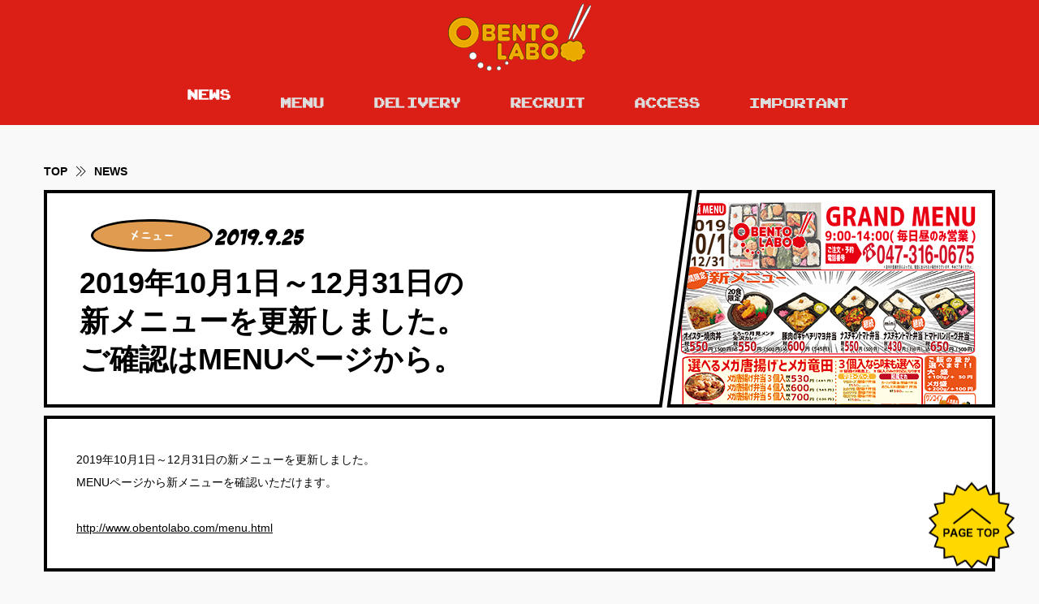

--- FILE ---
content_type: text/html
request_url: http://obentolabo.com/news/20190925.html
body_size: 4210
content:
<!DOCTYPE html>
<html lang="ja">
<head prefix="og: http://ogp.me/ns#">
<meta http-equiv="X-UA-Compatible" content="IE=Edge">
<meta charset="UTF-8">
<title>2019年10月1日～12月31日の新メニューを更新しました。 - OBENTO LABO</title>
<meta name="description" content="浦安のお弁当屋「OBENTO LABO」のニュース。">
<meta property="og:title" content=" - OBENTO LABO">
<meta property="og:type" content="article">
<meta property="og:image" content="http://www.obentolabo.com/img/ogp.png">
<meta property="og:url" content="http://www.obentolabo.com/news/20160802.html">
<meta property="og:site_name" content="OBENTO LABO">
<meta property="og:description" content="浦安のお弁当屋「OBENTO LABO」のニュース。">
<link rel="alternate" media="only screen and (max-width: 640px)" href="http://www.obentolabo.com/sp/news/20160802.html">
<link rel="stylesheet" href="../css/style.css">
<!--[if lt IE 9]>
<script src="../js/html5shiv.min.js"></script>
<![endif]-->
</head>
<body id="pagetop" class="news detail">
<header>
  <p class="logo rep"><a href="../index.html">OBENTO LABO</a></p>
  <nav>
   <ul class="gloval-nav clearfix">
     <li class="nav1 active"><a href="../news.html">NEWS</a></li>
     <li class="nav2"><a href="../menu.html">MENU</a></li>
     <li class="nav3"><a href="../delivery.html">DELIVERY</a></li>
     <li class="nav4"><a href="../recruit.html">RECRUIT</a></li>
     <li class="nav5"><a href="../access.html">ACCESS</a></li>
     <li class="nav7"><a href="../news/20190331.html">IMPORTANT</a></li>
   </ul>
  </nav>
</header>
<main>
  <div class="inner">
    <ol class="path clearfix" itemscope itemtype="http://schema.org/BreadcrumbList">
      <li itemprop="itemListElement" itemscope itemtype="http://schema.org/ListItem"><a href="../index.html" itemprop="item"><span itemprop="name">TOP</span></a><meta itemprop="position" content="1"></li>
      <li itemprop="itemListElement" itemscope itemtype="http://schema.org/ListItem"><a href="../news.html" itemprop="item"><span itemprop="name">NEWS</span></a><meta itemprop="position" content="2"></li>
      <li itemprop="itemListElement" itemscope itemtype="http://schema.org/ListItem">
        <!-- 記事タイトル -->
        <h1><span itemprop="name"></span></h1>
      <meta itemprop="position" content="3"></li>
    </ol>
    <article>
      <ul>
        <li class="seg list-item type1">
          <div class="block table">
            <div class="item-img">
              <img src="../img/news_20190925.png" alt="2019年10月1日～12月31日の新メニュー">
            </div>
            <div class="sep"></div>
            <div class="item-title">
              <p class="news-cat cat-menu">メニュー</p>
              <time class="news-time">2019.9.25</time>
              <h2 class="article-title">2019年10月1日～12月31日の<br>新メニューを更新しました。<br>ご確認はMENUページから。</h2>
            </div>
          </div>
        </li>
        <li class="seg text">
          <p>
<!-- 記事本文 -->
2019年10月1日～12月31日の新メニューを更新しました。<br>
MENUページから新メニューを確認いただけます。<br>
<br>
<a href="http://www.obentolabo.com/menu.html">http://www.obentolabo.com/menu.html</a>
          </p>
        </li>
      </ul>
    </article>
  </div>
</main>
<footer>
  <div class="inner">
    <p class="ft-logo rep"><a class="block" href="../index.html">OBENTO LABO</a></p>
    <ul>
      <li><a href="../news.html">お知らせ</a></li>
      <li><a href="../menu.html">メニュー</a></li>
      <li><a href="../recruit.html">採用情報</a></li>
      <li><a href="../access.html">アクセス</a></li>
      <li><a href="https://www.facebook.com/pages/Obento-labo/744405935634196" target="_blank">Facebook</a></li>
      <li><a href="http://www.hm2project.com/" target="_blank">運営会社</a></li>
    </ul>
    <p class="copyright"><small>Copyright &copy;OBENTO LABO All Rights Reserved.</small></p>
  </div>
</footer>
<div class="page-top"><a class="block" href="#pagetop"></a></div>
<script src="../js/jquery-1.11.3.min.js"></script>
<script src="../js/common.js"></script>
</body>
</html>


--- FILE ---
content_type: text/css
request_url: http://obentolabo.com/css/style.css
body_size: 19893
content:
@charset "UTF-8";
@font-face {
  font-family: "tegaki";
  src: url("../fonts/tegaki.eot?") format('eot'), url("../fonts/tegaki.woff") format('woff'), url('../fonts/tegaki.otf') format('opentype');
}

@font-face {
  font-family: "comic";
  src: url("../fonts/comic.eot?") format('eot'), url("../fonts/comic.woff") format('woff'), url('../fonts/comic.otf') format('opentype');
}

@-webkit-keyframes floating {
    0%   { -webkit-transform: translate(0,5px) }
    100% { -webkit-transform: translate(0,-5px) }
}

@keyframes floating {
    0%   { transform: translate(0,5px) }
    100% { transform: translate(0,-5px) }
}

@-webkit-keyframes item-display {
  0%{-webkit-transform:scale(1,1);}
  50%{-webkit-transform:scale(1.1,1.1);}
  55%{-webkit-transform:scale(0.9,.9);}
  100%{-webkit-transform:scale(1,1);}
  }

@keyframes item-display {
  0%{transform:scale(1,1)}
  50%{transform:scale(1.1,1.1)}
  55%{transform:scale(0.9,.9)}
  100%{transform:scale(1,1)}
}

@-webkit-keyframes balloon-display {
  0%{-webkit-transform:scale(0,0);}
  100%{-webkit-transform:scale(1,1);}
  }

@keyframes balloon-display {
  0%{transform:scale(0,0)}
  100%{transform:scale(1,1)}
}

/* reset */
html {
  font-family: 'Hiragino Kaku Gothic ProN', Meiryo, sans-serif;
  -ms-text-size-adjust: 100%;
  -webkit-text-size-adjust: 100%;
}

article, footer, header, main, nav, section, {
  display: block;
}

[hidden] {
  display: none;
}

a {
  background-color: transparent;
  text-decoration: none;
}

a:active, a:hover {
  outline: 0;
}

address {
  font-style: normal;
}

strong {
  font-weight: inherit;
}

small {
  font-size: 100%;
}

img {
  border: 0;
}

input, select, textarea {
  color: inherit;
  font: inherit;
  margin: 0;
}

select {
  text-transform: none;
}

input[type="submit"] {
  -webkit-appearance: button;
  cursor: pointer;
}

input {
  line-height: normal;
}

input[type="radio"] {
  box-sizing: border-box;
  padding: 0;
}

textarea {
  overflow: auto;
}

body, dl, dt, dd, ul, ol, li, h1, h2, h3, p {
  margin: 0;
  padding: 0;
}

li {
  list-style: none;
}
/* reset end */

/* common */
body {
  font-size: 62.5%;
  background-color: #f9f9f9;
}

.clearfix:before, .clearfix:after {
  content: " ";
  display: table;
}

.clearfix:after {
  clear: both;
}

.clearfix {
  *zoom: 1;
}

.inner {
  width: 1172px;
  margin: 0 auto;
}

.seg {
  width: 1164px;
  margin-bottom: 10px;
  border: 4px solid #000;
  background-color: #fff;
}

.block, header a, .path a {
  display: block;
  width: 100%;
  height: 100%;
}

.table {
  display: table;
}

.mr34 {
  margin-right: 34px;
}

.mb24 {
  margin-bottom: 24px;
}

.ti85 {
  text-indent: 85px;
}

.balloon {
  position: absolute;
  -webkit-animation: balloon-display .6s cubic-bezier(0.175, 0.885, 0.320, 1.275) .8s both;
  animation: balloon-display .6s cubic-bezier(0.175, 0.885, 0.320, 1.275) .8s both;
  z-index: 1;
}

.origin-left {
  -webkit-transform-origin: 0 100%;
  transform-origin: 0 100%;
}

.origin-right {
  -webkit-transform-origin: 100% 100%;
  transform-origin: 100% 100%;
}

.reticulation {
  width: 100px;
  height: 48px;
  font-size: 1.8em;
  line-height: 48px;
  font-weight: bold;
  text-align: center;
  background-image:url([data-uri]);
}

.rep, .gloval-nav li {
  text-indent: 100%;
  white-space: nowrap;
  overflow: hidden;
}

header, footer {
  background-color: #db1e16;
  min-width: 1172px;
}

header {
  height: 150px;
  padding-top: 4px;
}

header .logo {
  width: 176px;
  height: 83px;
  margin: 0 auto 23px;
  background: url(../img/common.png);
}

header .gloval-nav {
  width: 818px;
  margin: 0 auto;
}

header .gloval-nav li {
  float: left;
  height: 23px;
  margin-left: 62px;
}

header .gloval-nav li:first-child {
  margin-left: 0;
}

header .nav1 {
  width: 53px;
  background: url(../img/common.png) 0 -83px;
}

header .nav1:hover, header .nav1.active {
  background: url(../img/common.png) 0 -106px;
}

header .nav2 {
  width: 53px;
  background: url(../img/common.png) 0 -129px;
}

header .nav2:hover, header .nav2.active  {
  background: url(../img/common.png) 0 -152px;
}

header .nav3 {
  width: 106px;
  background: url(../img/common.png) 0 -175px;
}

header .nav3:hover, header .nav3.active  {
  background: url(../img/common.png) 0 -198px;
}

header .nav4 {
  width: 91px;
  background: url(../img/common.png) 0 -221px;
}

header .nav4:hover, header .nav4.active  {
  background: url(../img/common.png) 0 -244px;
}

header .nav5 {
  width: 80px;
  background: url(../img/common.png) 0 -267px;
}

header .nav5:hover, header .nav5.active  {
  background: url(../img/common.png) 0 -290px;
}

header .nav6 {
  width: 107px;
  background: url(../img/common.png) 0 -313px;
}

header .nav6:hover, header .nav6.active  {
  background: url(../img/common.png) 0 -336px;
}

header .nav7 {
  width: 122px;
  background: url(../img/common.png) 0 -600px;
}

header .nav7:hover, header .nav7.active  {
  background: url(../img/common.png) 0 -623px;
}

footer {
  height: 200px;
  margin-top: 50px;
}

footer .inner {
  position: relative;
  height: 100%;
}

footer .ft-logo, footer ul, .copyright {
  position: absolute;
}

footer a, .copyright {
  color: #fff;
}

footer .ft-logo {
  top: 38px;
  left: 38px;
  width: 223px;
  height: 105px;
  background: url(../img/common.png) 0 -359px;
}

footer ul {
  top: 46px;
  left: 321px;
  width: 590px;
}

footer li {
  display: inline-block;
}

footer li a {
  display: block;
  width: 115px;
  margin-bottom: 30px;
  padding-left: 20px;
  font-size: 1.4em;
  line-height: 1;
  background: url(../img/common.png) 0 -585px;
}

.copyright {
  bottom: 4px;
  width: 100%;
  font-size: 1.2em;
  text-align: center;
}

.page-top {
  position: fixed;
  bottom: 24px;
  right: 30px;
  width: 106px;
  height: 107px;
  background: url(../img/common.png) 0 -464px;
  z-index: 10;
  -webkit-animation: floating 1.4s ease-in-out infinite alternate;
  animation: floating 1.4s ease-in-out infinite alternate;
}

.path {
  margin: 50px 0 16px;
}

.path li {
  margin-right: 10px;
  float: left;
  font-size: 1.4em;
  line-height: 1;
  font-weight: bold;
  color: #000;
  padding-left: 23px;
  background: url(../img/common.png) no-repeat 0 -571px;
}

.path li:first-child {
  padding-left: 0;
  background: none;
}

.path a {
  color: #000;
}

.path a:hover {
  text-decoration: underline;
}

.path h1 {
  font-size: 1em;
}

/* top */
.top .intro {
  position: relative;
  height: 364px;
  margin-top: 50px;
  background-image: url(../img/welcome.jpg);
}

.top .intro .welcome {
  top: -24px;
  right: -4px;
  width: 450px;
  height: 334px;
  background-image: url(../img/balloon_welcome.png);
}

/* top news */
.news .list-item, .entry .list-item {
  visibility: hidden;
  position: relative;
  height: 260px;
  background-color: #fff;
}

.news .list-item.display {
  visibility:visible;
  -webkit-animation: item-display .2s;
  animation: item-display .2s;
}

.news .type2 {
  text-align: right;
}

.news .list-item a:hover {
  background-color: #ccc;
}

.news .type1 a:hover {
  background-image: url(../img/action_type1.png);
}

.news .type2 a:hover {
  background-image: url(../img/action_type2.png);
  background-position: 375px 0;
}

.news .sep, .entry .sep {
  position: absolute;
  top: -4px;
  width: 52px;
  height: 268px;
  z-index:1
}

.news .type1 .sep, .entry .sep {
  right: 359px;
  background-image: url(../img/sep_type1.png);
}

.news .type2 .sep {
  left: 359px;
  background-image: url(../img/sep_type2.png);
}

.news .list-item a {
  color: #000;
}

.news .item-title, .entry .item-title {
  display: table-cell;
  vertical-align: middle;
  padding-left: 40px;
}

.news .type1 .item-title, .entry .item-title {
  padding-left: 40px;
}

.news .type2 .item-title {
  padding-right: 40px;
}

.news .news-time {
  display: inline-block;
  font-family: comic;
  font-size: 2.8em;
  vertical-align: middle;
}

.news .news-cat {
  display: inline-block;
  width: 144px;
  height: 34px;
  border: 3px solid #000;
  font-family: tegaki;
  font-size: 1.4em;
  line-height: 34px;
  color: #fff;
  text-align: center;
  border-radius: 72px / 20px;
}

.news .type1 .news-cat {
  margin-left: 14px;
}

.news .type2 .news-cat {
  margin-right: 14px;
}

.news .cat-oshirase {
  background-color: #c64f57;
}

.news .cat-menu {
  background-color: #df9c50;
}

.news .article-title, .entry .article-title {
  margin-top: 15px;
  font-size: 3.6em;
  line-height: 1.33;
}

.news .item-img, .entry .item-img {
  position: absolute;
}

.news .type1 .item-img, .entry .item-img {
  right: 0;
}

/* news article */
.detail .list-item, .entry .list-item {
  visibility: visible;
}

.detail .text {
  background-color: #fff;
}

.detail .text p {
  padding: 36px;
  font-size: 1.4em;
  line-height: 2;
}

.detail .text a {
  color: #000;
  text-decoration: underline;
}

/* menu */
.menu section {
  position: relative;
}

.menu .menu-cat {
  visibility: hidden;
  position: relative;
  width: 338px;
  height: 75px;
  background-image: url(../img/balloon_menucat.png);
  font-family: tegaki;
  font-size: 2.2em;
  line-height: 62px;
  text-align: center;
  z-index: 1;
}

.menu .menu-cat :lang(en) {
  margin-left: 10px;
  font-size: 0.64em;
}

.menu .menu-cat.display {
  visibility: visible;
  -webkit-animation: balloon-display .6s cubic-bezier(0.175, 0.885, 0.320, 1.275);
  animation: balloon-display .6s cubic-bezier(0.175, 0.885, 0.320, 1.275);
}

.menu .menu-list {
  width: 1182px;
  margin: -8px 0 20px;
}

.menu .menu-item {
  position: relative;
  float: left;
  margin: 0 10px 10px 0;
}

.menu .img-area, .menu .img-area img, .menu .desc, .menu .text-area {
  width: 277px;
}

.menu .img-area, .menu .img-area img, .menu .desc {
  height: 266px;
}

.menu .img-area, .menu .text-area {
  border: 4px solid #000;
}

.menu .desc {
  display: none;
  position: absolute;
  top: 4px;
  left: 4px;
  background-color: rgba(0,0,0,0.5);
}

.menu .menu-item:hover .desc {
  display: block;
}

.menu .menu-balloon {
  display: table;
  position: absolute;
  top: 35px;
  left: 8px;
  width: 261px;
  height: 224px;
  background-image: url(../img/balloon_menudesc.png);
}

.menu .desc p {
  display: table-cell;
  padding: 0 38px;
  font-size: 1.4em;
  line-height: 1.57;
  vertical-align: middle;
}

.menu .text-area {
  display: table;
  height: 122px;
  border-top: none;
  background-color: #fff;
}

.menu .text-area dl {
  display: table-cell;
  text-align: center;
  font-size: 2.2em;
  line-height: 1.36;
  vertical-align: middle;
}

.menu .text-area dt {
  font-weight: bold;
  margin-bottom: 6px;
}

.menu .text-area dd {
  font-family: comic;
}

.menu .flyer {
  margin-bottom: 50px;
}

.menu .flyer img {
  width: 100%;
}

.menu .long-text {
  letter-spacing: -3px;
}

.menu .attention {
  position: absolute;
  top: 46px;
  left: 354px;
  font-size: 1.3em;
}

/* delivery */
.delivery .intro {
  position: relative;
  height: 381px;
  background-image: url(../img/delivery_intro.jpg);
}

.delivery .bl-derivery1 {
  top: -18px;
  left: -29px;
  width: 232px;
  height: 352px;
  background-image: url(../img/balloon_delivery1.png);
}

.delivery .bl-derivery2 {
  top: -39px;
  right: 0px;
  width: 214px;
  height: 418px;
  background-image: url(../img/balloon_delivery2.png);
}

/* with recruit page */
.equally242 {
  position: relative;
  height: 234px;
}

.equally242 .sep {
  position: absolute;
  top: -4px;
  right: 544px;
  width: 59px;
  height: 242px;
  background-image: url(../img/sep_b.png);
  z-index: 1;
}

.delivery .equally242 li {
  position: absolute;
  top: 38px;
  width: 330px;
  height: 142px;
}

.delivery .tel {
  left: 126px;
}

.delivery .net {
  right: 126px;
}

.delivery .equally242 h2 {
  font-size: 2.8em;
  text-align: center;
  margin-bottom: 10px;
}

.delivery .equally242 a {
  color: #fff;
}

.delivery .attention {
  margin-top: 10px;
  font-size: 1.4em;
  line-height: 1;
  text-align: center;
}

.delivery .number {
  width: 326px;
  border: 2px solid #000;
  padding: 27px 0;
  font-size: 3.2em;
  line-height: 1;
  text-align: center;
  font-weight: bold;
  color: #fff;
  background-color: #000;
}

.delivery .tel p {
  font-family: comic;
}

.delivery .equally242 a:hover {
  color: #000;
  background-color: #fff;
}

.delivery .foot {
  position: relative;
  height: 260px;
  background: #fff url(../img/delivery_bike.png) no-repeat 120px 5px;
}

.delivery .foot p {
  position: absolute;
  top: 100px;
  left: 575px;
  font-size: 2.8em;
  font-weight: bold;
  line-height: 1.29;
}

/* recruit */
.recruit .intro {
  height: 260px;
  background: #fff url([data-uri]) repeat-x;
}

.recruit .intro p {
  width: 788px;
  height: 160px;
  margin:50px auto 0;
  background-image: url(../img/wanted.png);
}

.recruit .staff-img {
  position: relative;
  height: 514px;
  background-image: url(../img/staff.jpg);
}

.recruit .bl-recruit {
  top: 30px;
  right: 97px;
  width: 302px;
  height: 514px;
  background-image: url(../img/balloon_recruit.png);
  -webkit-animation-delay: 1.2s;
  animation-delay: 1.2s;
}

.recruit .equally242 li {
  position: absolute;
  top: 30px;
  width: 430px;
  text-align: center;
}

.recruit .equally242 .part-time {
  left: 76px;
}

.recruit .equally242 .full-time {
  right: 76px;
}

.recruit .equally242 p {
  width: 399px;
  height: 45px;
  margin: 0 auto 23px;
}

.recruit .part-time p {
  background-image: url(../img/recruit_msg.png);
}

.recruit .full-time p {
  background: url(../img/recruit_msg.png) 0 -45px;
}

.recruit .equally242 h2 {
  display: inline-block;
  width: auto;
  margin-bottom: 10px;
  padding: 0 20px;
}

.recruit .equally242 dl {
  font-size: 1.6em;
  line-height: 1.5;
}

.recruit .equally242 dt, .recruit .equally242 dd {
  display: inline;
}

.recruit .equally242 dt:after {
  content: " :";
}

.recruit .foot {
  height: 157px;
  background: #fff url([data-uri]) repeat-x 0 100%;
}

.recruit .foot p {
  margin: 28px 0 11px;
  font-size: 2.4em;
  line-height: 1;
  font-weight: bold;
  text-align: center;
}

.recruit .foot a {
  display: block;
  width: 314px;
  margin: 0 auto;
  border: 2px solid #000;
  padding: 17px 0;
  font-size: 2.7em;
  line-height: 1;
  text-align: center;
  font-weight: bold;
  color: #fff;
  background-color: #000;
}

.recruit .foot a:hover {
  color: #000;
  background-color: #fff;
}

/* entry */
.entry .form-container {
  position: relative;
  height: 607px;
  margin: 20px;
}

.entry .form-container dl {
  display: table;
  margin-bottom: 30px;
}

.entry .form-container dt, .entry .form-container dd {
  display: table-cell;
}

.entry .form-container dd {
  padding-left: 30px;
  font-size: 1.6em;
}

.entry .form-container input[type="text"] {
  border: 1px solid #aaa;
  padding: 7px;
}

.entry .form-container .f-name input[type="text"] {
  margin: 0 15px 0 19px;
}

.entry .form-container .f-kana input[type="text"] {
  margin: 0 15px 0 3px;
}

.entry .form-container .half {
  width: 154px;
}

.entry .form-container .full {
  width: 413px;
}

.entry .form-container input[type="radio"] {
  margin-right: 4px;
}

.entry .r-side {
  position: absolute;
  top: 0;
  right: 0;
  width: 532px;
}

.entry .form-container .r-side, .entry .r-side dt, .entry .r-side dd {
  display: block;
}

.entry .r-side dt {
  margin-bottom: 20px;
}

.entry .r-side dd {
  padding-left: 0;
}

.entry .r-side textarea {
  width: 496px;
  height: 274px;
  padding: 7px;
}

.entry .attention {
  font-size: 2em;
  text-align: center;
  margin-top: 52px;
}

.entry .btn-area {
  position: absolute;
  bottom: 9px;
  width: 100%;
  text-align: center;
}

.entry .btn-area li {
  display: inline;
}

.entry .btn {
  display: inline-block;
  -webkit-box-sizing: border-box;
  -moz-box-sizing: border-box;
  box-sizing: border-box;
  width: 280px;
  height: 65px;
  padding: 0;
  border: 2px solid #000;
  font-size: 2.7em;
  line-height: 65px;
  font-weight: bold;
  color: #fff;
  background-color: #000;
  cursor: pointer;
  text-align: center;
}

.entry .back-btn {
  margin-right: 26px;
  color: #000;
  background-color: #fff;
}

.entry .sub {
  margin-top: 20px;
  font-size: 1.6em;
  font-weight: bold;
}

.entry .bx-complete {
  height: 472px;
}

.entry .bx-complete h3, .entry .bx-complete p {
  text-align: center;
}

.entry .bx-complete h3 {
  margin: 50px 0 36px;
  font-size: 3.4em;
}

.entry .bx-complete p {
  font-size: 2em;
}

.entry .bx-complete .btn {
  display: block;
  width: 330px;
  margin: 50px auto 0;
}

.entry .error {
  position: relative;
  top: 20px;
  left: 20px;
  font-size: 1.4em;
  line-height: 1.71;
  color: #db1e16;
}

.entry .error:last-of-type {
  margin-bottom: 40px;
}

/* access */
.access .seg {
  position: relative;
  height: 260px;
}

.access .seg.info {
  height: 290px;
}

.access .intro {
  position: relative;
  height: 260px;
  background-image: url(../img/access_intro.jpg);
}

.access .bl-access {
  top: -34px;
  right: 0;
  width: 517px;
  height: 229px;
  background-image: url(../img/balloon_access.png);
}

.access .info li {
  position: absolute;
}

.access .info h2 {
  margin-bottom: 14px;
}

.access .info li p, .access .info li address, .access .info li dl {
  font-size: 1.6em;
  line-height: 1.5;
}

.access .ad, .access .hours {
  top: 20px;
}

.access .ad, .access .tel {
  left: 90px;
}

.access .tel {
  top: 160px;
}

.access .hours {
  left: 659px;
  width: 320px;
}


.access .hours dt {
  position: relative;
  float: left;
  width: 85px;
  clear: both;
}

.access .hours dt:after {
  content: ":";
  position: absolute;
  right: 0;
}

.access .hours dd {
  float: left;
  padding-left: 10px;
}

.access .foot {
  background: #fff url(../img/access_foot.png) no-repeat;
}

.access .foot .sep {
  position: absolute;
  top: -4px;
  left: 548px;
  width: 68px;
  height: 268px;
  background-image: url(../img/sep_long.png);
}

.access .foot p {
  position: absolute;
  top: 30px;
  right: 107px;
  font-size: 2.4em;
  line-height: 1.67;
  font-weight: bold;
  text-align: center;
}

.important {
  margin: 0 auto;
}

--- FILE ---
content_type: application/javascript
request_url: http://obentolabo.com/js/common.js
body_size: 306
content:
$(function() {
  $('a[href^=#]').click(function() {
      var time = 450;
      var href= $(this).attr("href");
      var u = $(href == "#" || href == "" ? 'html' : href);
      var ordinate = u.offset().top;
      $("html, body").animate({scrollTop:ordinate}, time, "swing");
      return false;
  });
});